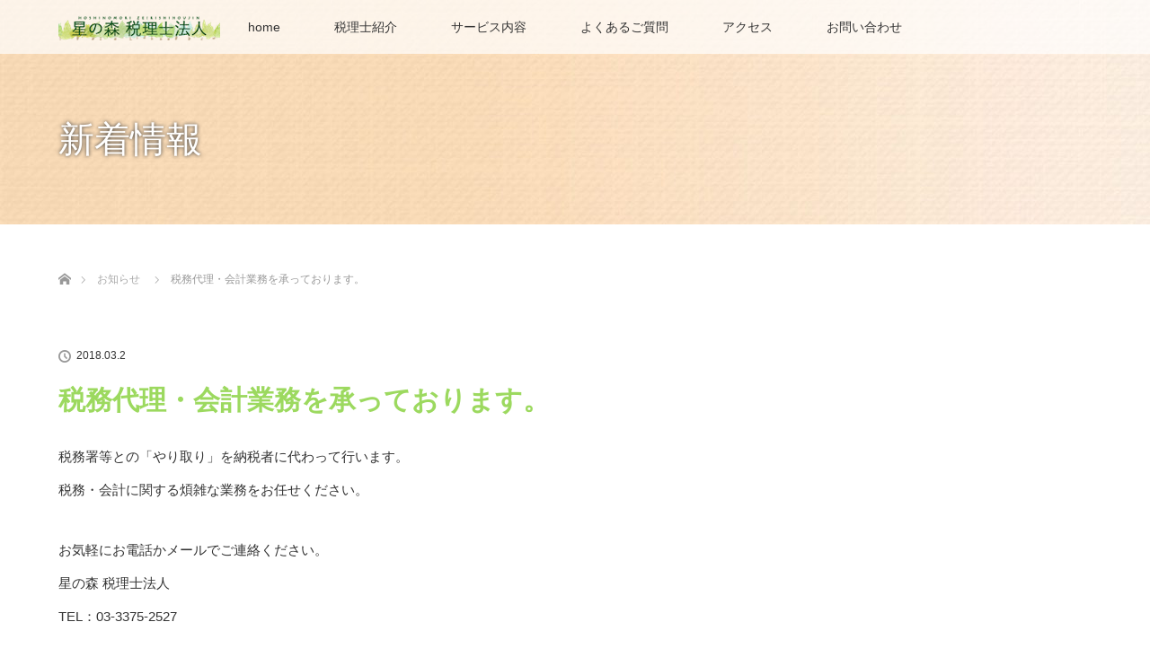

--- FILE ---
content_type: text/html; charset=UTF-8
request_url: https://hoshinomori.info/news/%E7%A8%8E%E5%8B%99%E4%BB%A3%E7%90%86%E3%83%BB%E4%BC%9A%E8%A8%88%E6%A5%AD%E5%8B%99%E3%82%92%E6%89%BF%E3%81%A3%E3%81%A6%E3%81%8A%E3%82%8A%E3%81%BE%E3%81%99%E3%80%82/
body_size: 13116
content:
<!DOCTYPE html>
<html class="pc" dir="ltr" lang="ja" prefix="og: https://ogp.me/ns#">
<head>
<meta charset="UTF-8">
<!--[if IE]><meta http-equiv="X-UA-Compatible" content="IE=edge"><![endif]-->
<meta name="viewport" content="width=device-width">
<title>税務代理・会計業務を承っております。 | 京王線幡ヶ谷駅から徒歩5分の星の森税理士法人</title>
<meta name="description" content="星の森税理士法人は、京王線幡ヶ谷駅より徒歩5分。初台、笹塚、西原エリアを中心に、経験豊富な税理士・公認会計士が、会社経営や経理業務に関するご相談を承ります。節税対策や月次決算などを活用し、会社の適切な意思決定に役立つようサポートいたします。">
<link rel="pingback" href="https://hoshinomori.info/xmlrpc.php">
	<style>img:is([sizes="auto" i], [sizes^="auto," i]) { contain-intrinsic-size: 3000px 1500px }</style>
	
		<!-- All in One SEO 4.9.2 - aioseo.com -->
	<meta name="description" content="星の森税理士法人は、京王線幡ヶ谷駅より徒歩5分。初台、笹塚、西原エリアを中心に、経験豊富な税理士・公認会計士が、会社経営や経理業務に関するご相談を承ります。節税対策や月次決算などを活用し、会社の適切な意思決定に役立つようサポートいたします。" />
	<meta name="robots" content="max-image-preview:large" />
	<link rel="canonical" href="https://hoshinomori.info/news/%e7%a8%8e%e5%8b%99%e4%bb%a3%e7%90%86%e3%83%bb%e4%bc%9a%e8%a8%88%e6%a5%ad%e5%8b%99%e3%82%92%e6%89%bf%e3%81%a3%e3%81%a6%e3%81%8a%e3%82%8a%e3%81%be%e3%81%99%e3%80%82/" />
	<meta name="generator" content="All in One SEO (AIOSEO) 4.9.2" />
		<meta property="og:locale" content="ja_JP" />
		<meta property="og:site_name" content="星の森税理士法人 | 京王線幡ヶ谷駅より徒歩約5分" />
		<meta property="og:type" content="article" />
		<meta property="og:title" content="税務代理・会計業務を承っております。 | 京王線幡ヶ谷駅から徒歩5分の星の森税理士法人" />
		<meta property="og:description" content="星の森税理士法人は、京王線幡ヶ谷駅より徒歩5分。初台、笹塚、西原エリアを中心に、経験豊富な税理士・公認会計士が、会社経営や経理業務に関するご相談を承ります。節税対策や月次決算などを活用し、会社の適切な意思決定に役立つようサポートいたします。" />
		<meta property="og:url" content="https://hoshinomori.info/news/%e7%a8%8e%e5%8b%99%e4%bb%a3%e7%90%86%e3%83%bb%e4%bc%9a%e8%a8%88%e6%a5%ad%e5%8b%99%e3%82%92%e6%89%bf%e3%81%a3%e3%81%a6%e3%81%8a%e3%82%8a%e3%81%be%e3%81%99%e3%80%82/" />
		<meta property="article:published_time" content="2018-03-02T01:05:58+00:00" />
		<meta property="article:modified_time" content="2021-08-11T06:39:02+00:00" />
		<meta name="twitter:card" content="summary_large_image" />
		<meta name="twitter:title" content="税務代理・会計業務を承っております。 | 京王線幡ヶ谷駅から徒歩5分の星の森税理士法人" />
		<meta name="twitter:description" content="星の森税理士法人は、京王線幡ヶ谷駅より徒歩5分。初台、笹塚、西原エリアを中心に、経験豊富な税理士・公認会計士が、会社経営や経理業務に関するご相談を承ります。節税対策や月次決算などを活用し、会社の適切な意思決定に役立つようサポートいたします。" />
		<script type="application/ld+json" class="aioseo-schema">
			{"@context":"https:\/\/schema.org","@graph":[{"@type":"BreadcrumbList","@id":"https:\/\/hoshinomori.info\/news\/%e7%a8%8e%e5%8b%99%e4%bb%a3%e7%90%86%e3%83%bb%e4%bc%9a%e8%a8%88%e6%a5%ad%e5%8b%99%e3%82%92%e6%89%bf%e3%81%a3%e3%81%a6%e3%81%8a%e3%82%8a%e3%81%be%e3%81%99%e3%80%82\/#breadcrumblist","itemListElement":[{"@type":"ListItem","@id":"https:\/\/hoshinomori.info#listItem","position":1,"name":"\u5bb6","item":"https:\/\/hoshinomori.info","nextItem":{"@type":"ListItem","@id":"https:\/\/hoshinomori.info\/news\/#listItem","name":"\u304a\u77e5\u3089\u305b"}},{"@type":"ListItem","@id":"https:\/\/hoshinomori.info\/news\/#listItem","position":2,"name":"\u304a\u77e5\u3089\u305b","item":"https:\/\/hoshinomori.info\/news\/","nextItem":{"@type":"ListItem","@id":"https:\/\/hoshinomori.info\/news\/%e7%a8%8e%e5%8b%99%e4%bb%a3%e7%90%86%e3%83%bb%e4%bc%9a%e8%a8%88%e6%a5%ad%e5%8b%99%e3%82%92%e6%89%bf%e3%81%a3%e3%81%a6%e3%81%8a%e3%82%8a%e3%81%be%e3%81%99%e3%80%82\/#listItem","name":"\u7a0e\u52d9\u4ee3\u7406\u30fb\u4f1a\u8a08\u696d\u52d9\u3092\u627f\u3063\u3066\u304a\u308a\u307e\u3059\u3002"},"previousItem":{"@type":"ListItem","@id":"https:\/\/hoshinomori.info#listItem","name":"\u5bb6"}},{"@type":"ListItem","@id":"https:\/\/hoshinomori.info\/news\/%e7%a8%8e%e5%8b%99%e4%bb%a3%e7%90%86%e3%83%bb%e4%bc%9a%e8%a8%88%e6%a5%ad%e5%8b%99%e3%82%92%e6%89%bf%e3%81%a3%e3%81%a6%e3%81%8a%e3%82%8a%e3%81%be%e3%81%99%e3%80%82\/#listItem","position":3,"name":"\u7a0e\u52d9\u4ee3\u7406\u30fb\u4f1a\u8a08\u696d\u52d9\u3092\u627f\u3063\u3066\u304a\u308a\u307e\u3059\u3002","previousItem":{"@type":"ListItem","@id":"https:\/\/hoshinomori.info\/news\/#listItem","name":"\u304a\u77e5\u3089\u305b"}}]},{"@type":"Organization","@id":"https:\/\/hoshinomori.info\/#organization","name":"\u661f\u306e\u68ee\u7a0e\u7406\u58eb\u6cd5\u4eba","description":"\u4eac\u738b\u7dda\u5e61\u30f6\u8c37\u99c5\u3088\u308a\u5f92\u6b69\u7d045\u5206","url":"https:\/\/hoshinomori.info\/"},{"@type":"WebPage","@id":"https:\/\/hoshinomori.info\/news\/%e7%a8%8e%e5%8b%99%e4%bb%a3%e7%90%86%e3%83%bb%e4%bc%9a%e8%a8%88%e6%a5%ad%e5%8b%99%e3%82%92%e6%89%bf%e3%81%a3%e3%81%a6%e3%81%8a%e3%82%8a%e3%81%be%e3%81%99%e3%80%82\/#webpage","url":"https:\/\/hoshinomori.info\/news\/%e7%a8%8e%e5%8b%99%e4%bb%a3%e7%90%86%e3%83%bb%e4%bc%9a%e8%a8%88%e6%a5%ad%e5%8b%99%e3%82%92%e6%89%bf%e3%81%a3%e3%81%a6%e3%81%8a%e3%82%8a%e3%81%be%e3%81%99%e3%80%82\/","name":"\u7a0e\u52d9\u4ee3\u7406\u30fb\u4f1a\u8a08\u696d\u52d9\u3092\u627f\u3063\u3066\u304a\u308a\u307e\u3059\u3002 | \u4eac\u738b\u7dda\u5e61\u30f6\u8c37\u99c5\u304b\u3089\u5f92\u6b695\u5206\u306e\u661f\u306e\u68ee\u7a0e\u7406\u58eb\u6cd5\u4eba","description":"\u661f\u306e\u68ee\u7a0e\u7406\u58eb\u6cd5\u4eba\u306f\u3001\u4eac\u738b\u7dda\u5e61\u30f6\u8c37\u99c5\u3088\u308a\u5f92\u6b695\u5206\u3002\u521d\u53f0\u3001\u7b39\u585a\u3001\u897f\u539f\u30a8\u30ea\u30a2\u3092\u4e2d\u5fc3\u306b\u3001\u7d4c\u9a13\u8c4a\u5bcc\u306a\u7a0e\u7406\u58eb\u30fb\u516c\u8a8d\u4f1a\u8a08\u58eb\u304c\u3001\u4f1a\u793e\u7d4c\u55b6\u3084\u7d4c\u7406\u696d\u52d9\u306b\u95a2\u3059\u308b\u3054\u76f8\u8ac7\u3092\u627f\u308a\u307e\u3059\u3002\u7bc0\u7a0e\u5bfe\u7b56\u3084\u6708\u6b21\u6c7a\u7b97\u306a\u3069\u3092\u6d3b\u7528\u3057\u3001\u4f1a\u793e\u306e\u9069\u5207\u306a\u610f\u601d\u6c7a\u5b9a\u306b\u5f79\u7acb\u3064\u3088\u3046\u30b5\u30dd\u30fc\u30c8\u3044\u305f\u3057\u307e\u3059\u3002","inLanguage":"ja","isPartOf":{"@id":"https:\/\/hoshinomori.info\/#website"},"breadcrumb":{"@id":"https:\/\/hoshinomori.info\/news\/%e7%a8%8e%e5%8b%99%e4%bb%a3%e7%90%86%e3%83%bb%e4%bc%9a%e8%a8%88%e6%a5%ad%e5%8b%99%e3%82%92%e6%89%bf%e3%81%a3%e3%81%a6%e3%81%8a%e3%82%8a%e3%81%be%e3%81%99%e3%80%82\/#breadcrumblist"},"datePublished":"2018-03-02T10:05:58+09:00","dateModified":"2021-08-11T15:39:02+09:00"},{"@type":"WebSite","@id":"https:\/\/hoshinomori.info\/#website","url":"https:\/\/hoshinomori.info\/","name":"\u661f\u306e\u68ee\u7a0e\u7406\u58eb\u6cd5\u4eba","description":"\u4eac\u738b\u7dda\u5e61\u30f6\u8c37\u99c5\u3088\u308a\u5f92\u6b69\u7d045\u5206","inLanguage":"ja","publisher":{"@id":"https:\/\/hoshinomori.info\/#organization"}}]}
		</script>
		<!-- All in One SEO -->

<link rel='dns-prefetch' href='//www.google.com' />
<link rel='dns-prefetch' href='//challenges.cloudflare.com' />
<link rel='dns-prefetch' href='//www.googletagmanager.com' />
<link rel="alternate" type="application/rss+xml" title="星の森税理士法人 &raquo; フィード" href="https://hoshinomori.info/feed/" />
<link rel="alternate" type="application/rss+xml" title="星の森税理士法人 &raquo; コメントフィード" href="https://hoshinomori.info/comments/feed/" />
<script type="text/javascript">
/* <![CDATA[ */
window._wpemojiSettings = {"baseUrl":"https:\/\/s.w.org\/images\/core\/emoji\/16.0.1\/72x72\/","ext":".png","svgUrl":"https:\/\/s.w.org\/images\/core\/emoji\/16.0.1\/svg\/","svgExt":".svg","source":{"concatemoji":"https:\/\/hoshinomori.info\/wp-includes\/js\/wp-emoji-release.min.js?ver=6.8.3"}};
/*! This file is auto-generated */
!function(s,n){var o,i,e;function c(e){try{var t={supportTests:e,timestamp:(new Date).valueOf()};sessionStorage.setItem(o,JSON.stringify(t))}catch(e){}}function p(e,t,n){e.clearRect(0,0,e.canvas.width,e.canvas.height),e.fillText(t,0,0);var t=new Uint32Array(e.getImageData(0,0,e.canvas.width,e.canvas.height).data),a=(e.clearRect(0,0,e.canvas.width,e.canvas.height),e.fillText(n,0,0),new Uint32Array(e.getImageData(0,0,e.canvas.width,e.canvas.height).data));return t.every(function(e,t){return e===a[t]})}function u(e,t){e.clearRect(0,0,e.canvas.width,e.canvas.height),e.fillText(t,0,0);for(var n=e.getImageData(16,16,1,1),a=0;a<n.data.length;a++)if(0!==n.data[a])return!1;return!0}function f(e,t,n,a){switch(t){case"flag":return n(e,"\ud83c\udff3\ufe0f\u200d\u26a7\ufe0f","\ud83c\udff3\ufe0f\u200b\u26a7\ufe0f")?!1:!n(e,"\ud83c\udde8\ud83c\uddf6","\ud83c\udde8\u200b\ud83c\uddf6")&&!n(e,"\ud83c\udff4\udb40\udc67\udb40\udc62\udb40\udc65\udb40\udc6e\udb40\udc67\udb40\udc7f","\ud83c\udff4\u200b\udb40\udc67\u200b\udb40\udc62\u200b\udb40\udc65\u200b\udb40\udc6e\u200b\udb40\udc67\u200b\udb40\udc7f");case"emoji":return!a(e,"\ud83e\udedf")}return!1}function g(e,t,n,a){var r="undefined"!=typeof WorkerGlobalScope&&self instanceof WorkerGlobalScope?new OffscreenCanvas(300,150):s.createElement("canvas"),o=r.getContext("2d",{willReadFrequently:!0}),i=(o.textBaseline="top",o.font="600 32px Arial",{});return e.forEach(function(e){i[e]=t(o,e,n,a)}),i}function t(e){var t=s.createElement("script");t.src=e,t.defer=!0,s.head.appendChild(t)}"undefined"!=typeof Promise&&(o="wpEmojiSettingsSupports",i=["flag","emoji"],n.supports={everything:!0,everythingExceptFlag:!0},e=new Promise(function(e){s.addEventListener("DOMContentLoaded",e,{once:!0})}),new Promise(function(t){var n=function(){try{var e=JSON.parse(sessionStorage.getItem(o));if("object"==typeof e&&"number"==typeof e.timestamp&&(new Date).valueOf()<e.timestamp+604800&&"object"==typeof e.supportTests)return e.supportTests}catch(e){}return null}();if(!n){if("undefined"!=typeof Worker&&"undefined"!=typeof OffscreenCanvas&&"undefined"!=typeof URL&&URL.createObjectURL&&"undefined"!=typeof Blob)try{var e="postMessage("+g.toString()+"("+[JSON.stringify(i),f.toString(),p.toString(),u.toString()].join(",")+"));",a=new Blob([e],{type:"text/javascript"}),r=new Worker(URL.createObjectURL(a),{name:"wpTestEmojiSupports"});return void(r.onmessage=function(e){c(n=e.data),r.terminate(),t(n)})}catch(e){}c(n=g(i,f,p,u))}t(n)}).then(function(e){for(var t in e)n.supports[t]=e[t],n.supports.everything=n.supports.everything&&n.supports[t],"flag"!==t&&(n.supports.everythingExceptFlag=n.supports.everythingExceptFlag&&n.supports[t]);n.supports.everythingExceptFlag=n.supports.everythingExceptFlag&&!n.supports.flag,n.DOMReady=!1,n.readyCallback=function(){n.DOMReady=!0}}).then(function(){return e}).then(function(){var e;n.supports.everything||(n.readyCallback(),(e=n.source||{}).concatemoji?t(e.concatemoji):e.wpemoji&&e.twemoji&&(t(e.twemoji),t(e.wpemoji)))}))}((window,document),window._wpemojiSettings);
/* ]]> */
</script>
<link rel='stylesheet' id='style-css' href='https://hoshinomori.info/wp-content/themes/lotus_tcd039/style.css?ver=2.2.2' type='text/css' media='all' />
<style id='wp-emoji-styles-inline-css' type='text/css'>

	img.wp-smiley, img.emoji {
		display: inline !important;
		border: none !important;
		box-shadow: none !important;
		height: 1em !important;
		width: 1em !important;
		margin: 0 0.07em !important;
		vertical-align: -0.1em !important;
		background: none !important;
		padding: 0 !important;
	}
</style>
<link rel='stylesheet' id='wp-block-library-css' href='https://hoshinomori.info/wp-includes/css/dist/block-library/style.min.css?ver=6.8.3' type='text/css' media='all' />
<style id='classic-theme-styles-inline-css' type='text/css'>
/*! This file is auto-generated */
.wp-block-button__link{color:#fff;background-color:#32373c;border-radius:9999px;box-shadow:none;text-decoration:none;padding:calc(.667em + 2px) calc(1.333em + 2px);font-size:1.125em}.wp-block-file__button{background:#32373c;color:#fff;text-decoration:none}
</style>
<link rel='stylesheet' id='aioseo/css/src/vue/standalone/blocks/table-of-contents/global.scss-css' href='https://hoshinomori.info/wp-content/plugins/all-in-one-seo-pack/dist/Lite/assets/css/table-of-contents/global.e90f6d47.css?ver=4.9.2' type='text/css' media='all' />
<style id='global-styles-inline-css' type='text/css'>
:root{--wp--preset--aspect-ratio--square: 1;--wp--preset--aspect-ratio--4-3: 4/3;--wp--preset--aspect-ratio--3-4: 3/4;--wp--preset--aspect-ratio--3-2: 3/2;--wp--preset--aspect-ratio--2-3: 2/3;--wp--preset--aspect-ratio--16-9: 16/9;--wp--preset--aspect-ratio--9-16: 9/16;--wp--preset--color--black: #000000;--wp--preset--color--cyan-bluish-gray: #abb8c3;--wp--preset--color--white: #ffffff;--wp--preset--color--pale-pink: #f78da7;--wp--preset--color--vivid-red: #cf2e2e;--wp--preset--color--luminous-vivid-orange: #ff6900;--wp--preset--color--luminous-vivid-amber: #fcb900;--wp--preset--color--light-green-cyan: #7bdcb5;--wp--preset--color--vivid-green-cyan: #00d084;--wp--preset--color--pale-cyan-blue: #8ed1fc;--wp--preset--color--vivid-cyan-blue: #0693e3;--wp--preset--color--vivid-purple: #9b51e0;--wp--preset--gradient--vivid-cyan-blue-to-vivid-purple: linear-gradient(135deg,rgba(6,147,227,1) 0%,rgb(155,81,224) 100%);--wp--preset--gradient--light-green-cyan-to-vivid-green-cyan: linear-gradient(135deg,rgb(122,220,180) 0%,rgb(0,208,130) 100%);--wp--preset--gradient--luminous-vivid-amber-to-luminous-vivid-orange: linear-gradient(135deg,rgba(252,185,0,1) 0%,rgba(255,105,0,1) 100%);--wp--preset--gradient--luminous-vivid-orange-to-vivid-red: linear-gradient(135deg,rgba(255,105,0,1) 0%,rgb(207,46,46) 100%);--wp--preset--gradient--very-light-gray-to-cyan-bluish-gray: linear-gradient(135deg,rgb(238,238,238) 0%,rgb(169,184,195) 100%);--wp--preset--gradient--cool-to-warm-spectrum: linear-gradient(135deg,rgb(74,234,220) 0%,rgb(151,120,209) 20%,rgb(207,42,186) 40%,rgb(238,44,130) 60%,rgb(251,105,98) 80%,rgb(254,248,76) 100%);--wp--preset--gradient--blush-light-purple: linear-gradient(135deg,rgb(255,206,236) 0%,rgb(152,150,240) 100%);--wp--preset--gradient--blush-bordeaux: linear-gradient(135deg,rgb(254,205,165) 0%,rgb(254,45,45) 50%,rgb(107,0,62) 100%);--wp--preset--gradient--luminous-dusk: linear-gradient(135deg,rgb(255,203,112) 0%,rgb(199,81,192) 50%,rgb(65,88,208) 100%);--wp--preset--gradient--pale-ocean: linear-gradient(135deg,rgb(255,245,203) 0%,rgb(182,227,212) 50%,rgb(51,167,181) 100%);--wp--preset--gradient--electric-grass: linear-gradient(135deg,rgb(202,248,128) 0%,rgb(113,206,126) 100%);--wp--preset--gradient--midnight: linear-gradient(135deg,rgb(2,3,129) 0%,rgb(40,116,252) 100%);--wp--preset--font-size--small: 13px;--wp--preset--font-size--medium: 20px;--wp--preset--font-size--large: 36px;--wp--preset--font-size--x-large: 42px;--wp--preset--spacing--20: 0.44rem;--wp--preset--spacing--30: 0.67rem;--wp--preset--spacing--40: 1rem;--wp--preset--spacing--50: 1.5rem;--wp--preset--spacing--60: 2.25rem;--wp--preset--spacing--70: 3.38rem;--wp--preset--spacing--80: 5.06rem;--wp--preset--shadow--natural: 6px 6px 9px rgba(0, 0, 0, 0.2);--wp--preset--shadow--deep: 12px 12px 50px rgba(0, 0, 0, 0.4);--wp--preset--shadow--sharp: 6px 6px 0px rgba(0, 0, 0, 0.2);--wp--preset--shadow--outlined: 6px 6px 0px -3px rgba(255, 255, 255, 1), 6px 6px rgba(0, 0, 0, 1);--wp--preset--shadow--crisp: 6px 6px 0px rgba(0, 0, 0, 1);}:where(.is-layout-flex){gap: 0.5em;}:where(.is-layout-grid){gap: 0.5em;}body .is-layout-flex{display: flex;}.is-layout-flex{flex-wrap: wrap;align-items: center;}.is-layout-flex > :is(*, div){margin: 0;}body .is-layout-grid{display: grid;}.is-layout-grid > :is(*, div){margin: 0;}:where(.wp-block-columns.is-layout-flex){gap: 2em;}:where(.wp-block-columns.is-layout-grid){gap: 2em;}:where(.wp-block-post-template.is-layout-flex){gap: 1.25em;}:where(.wp-block-post-template.is-layout-grid){gap: 1.25em;}.has-black-color{color: var(--wp--preset--color--black) !important;}.has-cyan-bluish-gray-color{color: var(--wp--preset--color--cyan-bluish-gray) !important;}.has-white-color{color: var(--wp--preset--color--white) !important;}.has-pale-pink-color{color: var(--wp--preset--color--pale-pink) !important;}.has-vivid-red-color{color: var(--wp--preset--color--vivid-red) !important;}.has-luminous-vivid-orange-color{color: var(--wp--preset--color--luminous-vivid-orange) !important;}.has-luminous-vivid-amber-color{color: var(--wp--preset--color--luminous-vivid-amber) !important;}.has-light-green-cyan-color{color: var(--wp--preset--color--light-green-cyan) !important;}.has-vivid-green-cyan-color{color: var(--wp--preset--color--vivid-green-cyan) !important;}.has-pale-cyan-blue-color{color: var(--wp--preset--color--pale-cyan-blue) !important;}.has-vivid-cyan-blue-color{color: var(--wp--preset--color--vivid-cyan-blue) !important;}.has-vivid-purple-color{color: var(--wp--preset--color--vivid-purple) !important;}.has-black-background-color{background-color: var(--wp--preset--color--black) !important;}.has-cyan-bluish-gray-background-color{background-color: var(--wp--preset--color--cyan-bluish-gray) !important;}.has-white-background-color{background-color: var(--wp--preset--color--white) !important;}.has-pale-pink-background-color{background-color: var(--wp--preset--color--pale-pink) !important;}.has-vivid-red-background-color{background-color: var(--wp--preset--color--vivid-red) !important;}.has-luminous-vivid-orange-background-color{background-color: var(--wp--preset--color--luminous-vivid-orange) !important;}.has-luminous-vivid-amber-background-color{background-color: var(--wp--preset--color--luminous-vivid-amber) !important;}.has-light-green-cyan-background-color{background-color: var(--wp--preset--color--light-green-cyan) !important;}.has-vivid-green-cyan-background-color{background-color: var(--wp--preset--color--vivid-green-cyan) !important;}.has-pale-cyan-blue-background-color{background-color: var(--wp--preset--color--pale-cyan-blue) !important;}.has-vivid-cyan-blue-background-color{background-color: var(--wp--preset--color--vivid-cyan-blue) !important;}.has-vivid-purple-background-color{background-color: var(--wp--preset--color--vivid-purple) !important;}.has-black-border-color{border-color: var(--wp--preset--color--black) !important;}.has-cyan-bluish-gray-border-color{border-color: var(--wp--preset--color--cyan-bluish-gray) !important;}.has-white-border-color{border-color: var(--wp--preset--color--white) !important;}.has-pale-pink-border-color{border-color: var(--wp--preset--color--pale-pink) !important;}.has-vivid-red-border-color{border-color: var(--wp--preset--color--vivid-red) !important;}.has-luminous-vivid-orange-border-color{border-color: var(--wp--preset--color--luminous-vivid-orange) !important;}.has-luminous-vivid-amber-border-color{border-color: var(--wp--preset--color--luminous-vivid-amber) !important;}.has-light-green-cyan-border-color{border-color: var(--wp--preset--color--light-green-cyan) !important;}.has-vivid-green-cyan-border-color{border-color: var(--wp--preset--color--vivid-green-cyan) !important;}.has-pale-cyan-blue-border-color{border-color: var(--wp--preset--color--pale-cyan-blue) !important;}.has-vivid-cyan-blue-border-color{border-color: var(--wp--preset--color--vivid-cyan-blue) !important;}.has-vivid-purple-border-color{border-color: var(--wp--preset--color--vivid-purple) !important;}.has-vivid-cyan-blue-to-vivid-purple-gradient-background{background: var(--wp--preset--gradient--vivid-cyan-blue-to-vivid-purple) !important;}.has-light-green-cyan-to-vivid-green-cyan-gradient-background{background: var(--wp--preset--gradient--light-green-cyan-to-vivid-green-cyan) !important;}.has-luminous-vivid-amber-to-luminous-vivid-orange-gradient-background{background: var(--wp--preset--gradient--luminous-vivid-amber-to-luminous-vivid-orange) !important;}.has-luminous-vivid-orange-to-vivid-red-gradient-background{background: var(--wp--preset--gradient--luminous-vivid-orange-to-vivid-red) !important;}.has-very-light-gray-to-cyan-bluish-gray-gradient-background{background: var(--wp--preset--gradient--very-light-gray-to-cyan-bluish-gray) !important;}.has-cool-to-warm-spectrum-gradient-background{background: var(--wp--preset--gradient--cool-to-warm-spectrum) !important;}.has-blush-light-purple-gradient-background{background: var(--wp--preset--gradient--blush-light-purple) !important;}.has-blush-bordeaux-gradient-background{background: var(--wp--preset--gradient--blush-bordeaux) !important;}.has-luminous-dusk-gradient-background{background: var(--wp--preset--gradient--luminous-dusk) !important;}.has-pale-ocean-gradient-background{background: var(--wp--preset--gradient--pale-ocean) !important;}.has-electric-grass-gradient-background{background: var(--wp--preset--gradient--electric-grass) !important;}.has-midnight-gradient-background{background: var(--wp--preset--gradient--midnight) !important;}.has-small-font-size{font-size: var(--wp--preset--font-size--small) !important;}.has-medium-font-size{font-size: var(--wp--preset--font-size--medium) !important;}.has-large-font-size{font-size: var(--wp--preset--font-size--large) !important;}.has-x-large-font-size{font-size: var(--wp--preset--font-size--x-large) !important;}
:where(.wp-block-post-template.is-layout-flex){gap: 1.25em;}:where(.wp-block-post-template.is-layout-grid){gap: 1.25em;}
:where(.wp-block-columns.is-layout-flex){gap: 2em;}:where(.wp-block-columns.is-layout-grid){gap: 2em;}
:root :where(.wp-block-pullquote){font-size: 1.5em;line-height: 1.6;}
</style>
<link rel='stylesheet' id='contact-form-7-css' href='https://hoshinomori.info/wp-content/plugins/contact-form-7/includes/css/styles.css?ver=6.1.4' type='text/css' media='all' />
<link rel='stylesheet' id='flexible-faq-css' href='https://hoshinomori.info/wp-content/plugins/flexible-faq/css/flexible-faq.css?ver=0.1' type='text/css' media='all' />
<script type="text/javascript" src="https://hoshinomori.info/wp-includes/js/jquery/jquery.min.js?ver=3.7.1" id="jquery-core-js"></script>
<script type="text/javascript" src="https://hoshinomori.info/wp-includes/js/jquery/jquery-migrate.min.js?ver=3.4.1" id="jquery-migrate-js"></script>

<!-- Site Kit によって追加された Google タグ（gtag.js）スニペット -->
<!-- Google アナリティクス スニペット (Site Kit が追加) -->
<script type="text/javascript" src="https://www.googletagmanager.com/gtag/js?id=GT-M34WZNW" id="google_gtagjs-js" async></script>
<script type="text/javascript" id="google_gtagjs-js-after">
/* <![CDATA[ */
window.dataLayer = window.dataLayer || [];function gtag(){dataLayer.push(arguments);}
gtag("set","linker",{"domains":["hoshinomori.info"]});
gtag("js", new Date());
gtag("set", "developer_id.dZTNiMT", true);
gtag("config", "GT-M34WZNW");
/* ]]> */
</script>
<link rel="https://api.w.org/" href="https://hoshinomori.info/wp-json/" /><link rel='shortlink' href='https://hoshinomori.info/?p=299' />
<link rel="alternate" title="oEmbed (JSON)" type="application/json+oembed" href="https://hoshinomori.info/wp-json/oembed/1.0/embed?url=https%3A%2F%2Fhoshinomori.info%2Fnews%2F%25e7%25a8%258e%25e5%258b%2599%25e4%25bb%25a3%25e7%2590%2586%25e3%2583%25bb%25e4%25bc%259a%25e8%25a8%2588%25e6%25a5%25ad%25e5%258b%2599%25e3%2582%2592%25e6%2589%25bf%25e3%2581%25a3%25e3%2581%25a6%25e3%2581%258a%25e3%2582%258a%25e3%2581%25be%25e3%2581%2599%25e3%2580%2582%2F" />
<link rel="alternate" title="oEmbed (XML)" type="text/xml+oembed" href="https://hoshinomori.info/wp-json/oembed/1.0/embed?url=https%3A%2F%2Fhoshinomori.info%2Fnews%2F%25e7%25a8%258e%25e5%258b%2599%25e4%25bb%25a3%25e7%2590%2586%25e3%2583%25bb%25e4%25bc%259a%25e8%25a8%2588%25e6%25a5%25ad%25e5%258b%2599%25e3%2582%2592%25e6%2589%25bf%25e3%2581%25a3%25e3%2581%25a6%25e3%2581%258a%25e3%2582%258a%25e3%2581%25be%25e3%2581%2599%25e3%2580%2582%2F&#038;format=xml" />
<meta name="generator" content="Site Kit by Google 1.168.0" />
<link rel="stylesheet" media="screen and (max-width:770px)" href="https://hoshinomori.info/wp-content/themes/lotus_tcd039/responsive.css?ver=2.2.2">
<link rel="stylesheet" href="https://hoshinomori.info/wp-content/themes/lotus_tcd039/css/footer-bar.css?ver=2.2.2">

<script src="https://hoshinomori.info/wp-content/themes/lotus_tcd039/js/jquery.easing.1.3.js?ver=2.2.2"></script>
<script src="https://hoshinomori.info/wp-content/themes/lotus_tcd039/js/jscript.js?ver=2.2.2"></script>
<script src="https://hoshinomori.info/wp-content/themes/lotus_tcd039/js/functions.js?ver=2.2.2"></script>
<script src="https://hoshinomori.info/wp-content/themes/lotus_tcd039/js/comment.js?ver=2.2.2"></script>

<style type="text/css">
body, input, textarea { font-family: Verdana, "Hiragino Kaku Gothic ProN", "ヒラギノ角ゴ ProN W3", "メイリオ", Meiryo, sans-serif; }
.rich_font { font-family: Verdana, "Hiragino Kaku Gothic ProN", "ヒラギノ角ゴ ProN W3", "メイリオ", Meiryo, sans-serif; }

body { font-size:15px; }

.pc #header .logo { font-size:21px; }
.mobile #header .logo { font-size:18px; }
.pc #header .desc { font-size:12px; }
#footer_logo .logo { font-size:40px; }
#footer_logo .desc { font-size:12px; }
.pc #header #logo_text_fixed .logo { font-size:21px; }

.index_box_list .image img, #index_blog_list li .image img, #related_post li a.image img, .styled_post_list1 .image img, #recent_news .image img{
  -webkit-transition: all 0.35s ease-in-out; -moz-transition: all 0.35s ease-in-out; transition: all 0.35s ease-in-out;
  -webkit-transform: scale(1); -moz-transform: scale(1); -ms-transform: scale(1); -o-transform: scale(1); transform: scale(1);
  -webkit-backface-visibility:hidden; backface-visibility:hidden;
}
.index_box_list .image a:hover img, #index_blog_list li .image:hover img, #related_post li a.image:hover img, .styled_post_list1 .image:hover img, #recent_news .image:hover img{
 -webkit-transform: scale(1.2); -moz-transform: scale(1.2); -ms-transform: scale(1.2); -o-transform: scale(1.2); transform: scale(1.2);
}

.pc .home #header_top{ background:rgba(255,255,255,1) }
.pc .home #global_menu{ background:rgba(255,255,255,0.7) }
.pc .header_fix #header{ background:rgba(255,255,255,1) }
	.pc .not_home #header{ background:rgba(255,255,255,0.7) }
.pc .not_home.header_fix2 #header{ background:rgba(255,255,255,1) }
.pc #global_menu > ul > li > a{ color:#333333; }

.pc #index_content2 .catchphrase .headline { font-size:30px; }
.pc #index_content2 .catchphrase .desc { font-size:15px; }

#post_title { font-size:30px; }
.post_content { font-size:15px; }

a:hover, #comment_header ul li a:hover, .pc #global_menu > ul > li.active > a, .pc #global_menu li.current-menu-item > a, .pc #global_menu > ul > li > a:hover, #header_logo .logo a:hover, #bread_crumb li.home a:hover:before, #bread_crumb li a:hover,
 .footer_menu li:first-child a, .footer_menu li:only-child a, #previous_next_post a:hover, .color_headline
  { color:#9CD95F; }

.pc #global_menu ul ul a, #return_top a, .next_page_link a:hover, .page_navi a:hover, .collapse_category_list li a:hover .count, .index_archive_link a:hover, .slick-arrow:hover, #header_logo_index .link:hover,
 #previous_next_page a:hover, .page_navi p.back a:hover, .collapse_category_list li a:hover .count, .mobile #global_menu li a:hover,
  #wp-calendar td a:hover, #wp-calendar #prev a:hover, #wp-calendar #next a:hover, .widget_search #search-btn input:hover, .widget_search #searchsubmit:hover, .side_widget.google_search #searchsubmit:hover,
   #submit_comment:hover, #comment_header ul li a:hover, #comment_header ul li.comment_switch_active a, #comment_header #comment_closed p, #post_pagination a:hover, #post_pagination p, a.menu_button:hover, .mobile .footer_menu a:hover, .mobile #footer_menu_bottom li a:hover
    { background-color:#9CD95F; }

.pc #global_menu ul ul a:hover, #return_top a:hover
 { background-color:#F5B95F; }

.side_headline, #footer_address, #recent_news .headline, .page_navi span.current
 { background-color:#21661F; }

#index_content1_top
 { background-color:#F5D89F; }

#comment_textarea textarea:focus, #guest_info input:focus, #comment_header ul li a:hover, #comment_header ul li.comment_switch_active a, #comment_header #comment_closed p
 { border-color:#9CD95F; }

#comment_header ul li.comment_switch_active a:after, #comment_header #comment_closed p:after
 { border-color:#9CD95F transparent transparent transparent; }

.collapse_category_list li a:before
 { border-color: transparent transparent transparent #9CD95F; }


  #site_loader_spinner { border:4px solid rgba(156,217,95,0.2); border-top-color:#9CD95F; }

#footer_top { margin-top:150px; }
#index_news_inner { margin:0 auto 0 auto; }
}

h4.headline.rich_font.color_headline {
    display: none;
}
.elementor-widget-heading .elementor-heading-title{
color:#4c9e55;
}
.elementor-kit-667 {
    --e-global-color-primary: #4c9e55;
}
</style>


<script type="text/javascript">
jQuery(document).ready(function($){
  $('a').not('a[href^="#"], a[href^="tel"], [href^="javascript:void(0);"], a[target="_blank"]').click(function(){
    var pass = $(this).attr("href");
    $('body').fadeOut();
    setTimeout(function(){
      location.href = pass;
    },300);
    return false;
  });
});
</script>


<meta name="generator" content="Elementor 3.34.0; features: additional_custom_breakpoints; settings: css_print_method-external, google_font-enabled, font_display-swap">
<style type="text/css"></style>			<style>
				.e-con.e-parent:nth-of-type(n+4):not(.e-lazyloaded):not(.e-no-lazyload),
				.e-con.e-parent:nth-of-type(n+4):not(.e-lazyloaded):not(.e-no-lazyload) * {
					background-image: none !important;
				}
				@media screen and (max-height: 1024px) {
					.e-con.e-parent:nth-of-type(n+3):not(.e-lazyloaded):not(.e-no-lazyload),
					.e-con.e-parent:nth-of-type(n+3):not(.e-lazyloaded):not(.e-no-lazyload) * {
						background-image: none !important;
					}
				}
				@media screen and (max-height: 640px) {
					.e-con.e-parent:nth-of-type(n+2):not(.e-lazyloaded):not(.e-no-lazyload),
					.e-con.e-parent:nth-of-type(n+2):not(.e-lazyloaded):not(.e-no-lazyload) * {
						background-image: none !important;
					}
				}
			</style>
			<link rel="icon" href="https://hoshinomori.info/wp-content/uploads/2021/07/hoshi_fav-1.png" sizes="32x32" />
<link rel="icon" href="https://hoshinomori.info/wp-content/uploads/2021/07/hoshi_fav-1.png" sizes="192x192" />
<link rel="apple-touch-icon" href="https://hoshinomori.info/wp-content/uploads/2021/07/hoshi_fav-1.png" />
<meta name="msapplication-TileImage" content="https://hoshinomori.info/wp-content/uploads/2021/07/hoshi_fav-1.png" />
</head>
<body id="body" class="wp-singular news-template-default single single-news postid-299 wp-theme-lotus_tcd039 not_home elementor-default elementor-kit-667">

<div id="site_loader_overlay">
 <div id="site_loader_spinner"></div>
</div>

 <div id="header">
  <div id="header_top">
   <div id="header_logo">
    <div id="logo_image">
 <h1 class="logo">
  <a href="https://hoshinomori.info/" title="星の森税理士法人" data-label="星の森税理士法人"><img class="h_logo" src="https://hoshinomori.info/wp-content/uploads/2017/05/hoshi_logo_header2.png?1766745968" alt="星の森税理士法人" title="星の森税理士法人" /></a>
 </h1>
</div>
   </div>
  </div><!-- END #header_top -->
    <div id="header_bottom">
   <a href="#" class="menu_button"><span>menu</span></a>
   <div id="logo_image_fixed">
 <p class="logo"><a href="https://hoshinomori.info/" title="星の森税理士法人"><img class="s_logo" src="https://hoshinomori.info/wp-content/uploads/2017/05/hoshi_logo_sp2-1.png?1766745968" alt="星の森税理士法人" title="星の森税理士法人" /></a></p>
</div>
   <div id="global_menu">
    <ul id="menu-%e3%82%b0%e3%83%ad%e3%83%bc%e3%83%90%e3%83%ab%e3%83%8a%e3%83%93" class="menu"><li id="menu-item-12" class="menu-item menu-item-type-post_type menu-item-object-page menu-item-home menu-item-12"><a href="https://hoshinomori.info/">home</a></li>
<li id="menu-item-43" class="menu-item menu-item-type-post_type menu-item-object-page menu-item-43"><a href="https://hoshinomori.info/staff/">税理士紹介</a></li>
<li id="menu-item-190" class="menu-item menu-item-type-post_type menu-item-object-page menu-item-has-children menu-item-190"><a href="https://hoshinomori.info/service/">サービス内容</a>
<ul class="sub-menu">
	<li id="menu-item-42" class="menu-item menu-item-type-post_type menu-item-object-page menu-item-42"><a href="https://hoshinomori.info/service/">サービス内容</a></li>
	<li id="menu-item-41" class="menu-item menu-item-type-post_type menu-item-object-page menu-item-41"><a href="https://hoshinomori.info/reason/">選ばれる理由</a></li>
	<li id="menu-item-40" class="menu-item menu-item-type-post_type menu-item-object-page menu-item-40"><a href="https://hoshinomori.info/flow/">ご依頼の流れ</a></li>
</ul>
</li>
<li id="menu-item-198" class="menu-item menu-item-type-post_type menu-item-object-page menu-item-has-children menu-item-198"><a href="https://hoshinomori.info/qa/">よくあるご質問</a>
<ul class="sub-menu">
	<li id="menu-item-245" class="menu-item menu-item-type-post_type menu-item-object-page menu-item-245"><a href="https://hoshinomori.info/qa/">よくあるご質問</a></li>
</ul>
</li>
<li id="menu-item-274" class="menu-item menu-item-type-custom menu-item-object-custom menu-item-has-children menu-item-274"><a href="http://hoshinomori.info/firm/#access">アクセス</a>
<ul class="sub-menu">
	<li id="menu-item-275" class="menu-item menu-item-type-custom menu-item-object-custom menu-item-275"><a href="http://hoshinomori.info/firm/#access">アクセス</a></li>
	<li id="menu-item-45" class="menu-item menu-item-type-post_type menu-item-object-page menu-item-45"><a href="https://hoshinomori.info/firm/">事務所案内</a></li>
</ul>
</li>
<li id="menu-item-193" class="menu-item menu-item-type-post_type menu-item-object-page menu-item-has-children menu-item-193"><a href="https://hoshinomori.info/contact/">お問い合わせ</a>
<ul class="sub-menu">
	<li id="menu-item-11" class="menu-item menu-item-type-post_type menu-item-object-page menu-item-11"><a href="https://hoshinomori.info/contact/">お問い合わせ</a></li>
</ul>
</li>
</ul>   </div>
  </div><!-- END #header_bottom -->
   </div><!-- END #header -->

    
 <div id="main_contents" class="clearfix">

<div id="header_image">
 <div class="image"><img src="https://hoshinomori.info/wp-content/uploads/2017/04/hoshi_title2-1280x250.jpg" title="" alt="" /></div>
 <div class="caption" style="text-shadow:0px 0px 4px #333333; color:#FFFFFF; ">
  <p class="title rich_font" style="font-size:40px;">新着情報</p>
 </div>
</div>

<div id="bread_crumb">

<ul class="clearfix" itemscope itemtype="http://schema.org/BreadcrumbList">
 <li itemprop="itemListElement" itemscope itemtype="http://schema.org/ListItem" class="home"><a itemprop="item" href="https://hoshinomori.info/"><span itemprop="name">ホーム</span></a><meta itemprop="position" content="1" /></li>

 <li itemprop="itemListElement" itemscope itemtype="http://schema.org/ListItem"><a itemprop="item" href="https://hoshinomori.info/news/"><span itemprop="name">お知らせ</span></a><meta itemprop="position" content="2" /></li>
 <li itemprop="itemListElement" itemscope itemtype="http://schema.org/ListItem" class="last"><span itemprop="name">税務代理・会計業務を承っております。</span><meta itemprop="position" content="3" /></li>

</ul>
</div>

<div id="main_col" class="clearfix">

<div id="left_col">

 
 <div id="article">

  
    <ul id="post_meta_top" class="clearfix">
   <li class="date"><time class="entry-date updated" datetime="2021-08-11T15:39:02+09:00">2018.03.2</time></li>
  </ul>
  
  <h2 id="post_title" class="rich_font color_headline">税務代理・会計業務を承っております。</h2>

  
  <div class="post_content clearfix">
   <p>税務署等との「やり取り」を納税者に代わって行います。<br />
税務・会計に関する煩雑な業務をお任せください。</p>
<p>お気軽にお電話かメールでご連絡ください。<br />
星の森 税理士法人<br />
TEL：03-3375-2527</p>
     </div>

  
    <div id="previous_next_page" class="clearfix">
   <a class='prev' href='https://hoshinomori.info/news/%e3%81%8a%e5%ae%a2%e6%a7%98%e3%81%ae%e3%81%8a%e6%82%a9%e3%81%bf%e3%81%ab%e5%90%88%e3%82%8f%e3%81%9b%e3%81%a6%e5%b9%85%e5%ba%83%e3%81%8f%e3%81%94%e5%af%be%e5%bf%9c%e3%81%84%e3%81%9f%e3%81%97%e3%81%be/' title='お客様のお悩みに合わせて幅広くご対応いたします。'>PREV</a>
<a class='next' href='https://hoshinomori.info/news/%e6%b0%97%e8%bb%bd%e3%81%ab%e7%9b%b8%e8%ab%87%e3%81%a7%e3%81%8d%e3%82%8b%e4%bc%81%e6%a5%ad%e6%88%90%e9%95%b7%e3%81%ae%e3%83%91%e3%83%bc%e3%83%88%e3%83%8a%e3%83%bc%e3%81%a8%e3%81%97%e3%81%a6/' title='気軽に相談できる企業成長のパートナーとして'>NEXT</a>
  </div>
  
 </div><!-- END #article -->

 
  <div id="recent_news">
  <h3 class="headline"><span>最近のお知らせ</span></h3>
  <ol class="clearfix">
      <li class="clearfix">
    <a class="image" href="https://hoshinomori.info/news/%e5%b9%b4%e6%9c%ab%e3%81%ae%e3%81%94%e6%8c%a8%e6%8b%b6-8/"><img width="200" height="200" src="[data-uri]" data-lazy-type="image" data-lazy-src="https://hoshinomori.info/wp-content/uploads/2018/12/c7f8295687cb6784806b5c4a323fd44c_s-200x200.jpg" class="lazy lazy-hidden attachment-size1 size-size1 wp-post-image" alt="" decoding="async" data-lazy-srcset="https://hoshinomori.info/wp-content/uploads/2018/12/c7f8295687cb6784806b5c4a323fd44c_s-200x200.jpg 200w, https://hoshinomori.info/wp-content/uploads/2018/12/c7f8295687cb6784806b5c4a323fd44c_s-150x150.jpg 150w, https://hoshinomori.info/wp-content/uploads/2018/12/c7f8295687cb6784806b5c4a323fd44c_s-300x300.jpg 300w, https://hoshinomori.info/wp-content/uploads/2018/12/c7f8295687cb6784806b5c4a323fd44c_s-120x120.jpg 120w" data-lazy-sizes="(max-width: 200px) 100vw, 200px" /><noscript><img width="200" height="200" src="https://hoshinomori.info/wp-content/uploads/2018/12/c7f8295687cb6784806b5c4a323fd44c_s-200x200.jpg" class="attachment-size1 size-size1 wp-post-image" alt="" decoding="async" srcset="https://hoshinomori.info/wp-content/uploads/2018/12/c7f8295687cb6784806b5c4a323fd44c_s-200x200.jpg 200w, https://hoshinomori.info/wp-content/uploads/2018/12/c7f8295687cb6784806b5c4a323fd44c_s-150x150.jpg 150w, https://hoshinomori.info/wp-content/uploads/2018/12/c7f8295687cb6784806b5c4a323fd44c_s-300x300.jpg 300w, https://hoshinomori.info/wp-content/uploads/2018/12/c7f8295687cb6784806b5c4a323fd44c_s-120x120.jpg 120w" sizes="(max-width: 200px) 100vw, 200px" /></noscript></a>    <div class="content">
     <p class="date">2025.12.26</p>     <h3 class="title"><a href="https://hoshinomori.info/news/%e5%b9%b4%e6%9c%ab%e3%81%ae%e3%81%94%e6%8c%a8%e6%8b%b6-8/">年末のご挨拶</a></h3>
    </div>
   </li>
      <li class="clearfix">
    <a class="image" href="https://hoshinomori.info/news/2025%e5%b9%b412%e6%9c%88%e3%81%ae%e7%a8%8e%e5%8b%99/"><img width="200" height="200" src="[data-uri]" data-lazy-type="image" data-lazy-src="https://hoshinomori.info/wp-content/uploads/2018/05/5f06bdae6df47e4ac2eddd16ea2078fb_s-200x200.jpg" class="lazy lazy-hidden attachment-size1 size-size1 wp-post-image" alt="" decoding="async" data-lazy-srcset="https://hoshinomori.info/wp-content/uploads/2018/05/5f06bdae6df47e4ac2eddd16ea2078fb_s-200x200.jpg 200w, https://hoshinomori.info/wp-content/uploads/2018/05/5f06bdae6df47e4ac2eddd16ea2078fb_s-150x150.jpg 150w, https://hoshinomori.info/wp-content/uploads/2018/05/5f06bdae6df47e4ac2eddd16ea2078fb_s-120x120.jpg 120w" data-lazy-sizes="(max-width: 200px) 100vw, 200px" /><noscript><img width="200" height="200" src="https://hoshinomori.info/wp-content/uploads/2018/05/5f06bdae6df47e4ac2eddd16ea2078fb_s-200x200.jpg" class="attachment-size1 size-size1 wp-post-image" alt="" decoding="async" srcset="https://hoshinomori.info/wp-content/uploads/2018/05/5f06bdae6df47e4ac2eddd16ea2078fb_s-200x200.jpg 200w, https://hoshinomori.info/wp-content/uploads/2018/05/5f06bdae6df47e4ac2eddd16ea2078fb_s-150x150.jpg 150w, https://hoshinomori.info/wp-content/uploads/2018/05/5f06bdae6df47e4ac2eddd16ea2078fb_s-120x120.jpg 120w" sizes="(max-width: 200px) 100vw, 200px" /></noscript></a>    <div class="content">
     <p class="date">2025.12.1</p>     <h3 class="title"><a href="https://hoshinomori.info/news/2025%e5%b9%b412%e6%9c%88%e3%81%ae%e7%a8%8e%e5%8b%99/">2025年12月の税務</a></h3>
    </div>
   </li>
      <li class="clearfix">
    <a class="image" href="https://hoshinomori.info/news/2025%e5%b9%b411%e6%9c%88%e3%81%ae%e7%a8%8e%e5%8b%99/"><img width="200" height="200" src="[data-uri]" data-lazy-type="image" data-lazy-src="https://hoshinomori.info/wp-content/uploads/2018/05/65df632bae74265c909bf3b0990b1198_s-200x200.jpg" class="lazy lazy-hidden attachment-size1 size-size1 wp-post-image" alt="" decoding="async" data-lazy-srcset="https://hoshinomori.info/wp-content/uploads/2018/05/65df632bae74265c909bf3b0990b1198_s-200x200.jpg 200w, https://hoshinomori.info/wp-content/uploads/2018/05/65df632bae74265c909bf3b0990b1198_s-150x150.jpg 150w, https://hoshinomori.info/wp-content/uploads/2018/05/65df632bae74265c909bf3b0990b1198_s-120x120.jpg 120w" data-lazy-sizes="(max-width: 200px) 100vw, 200px" /><noscript><img width="200" height="200" src="https://hoshinomori.info/wp-content/uploads/2018/05/65df632bae74265c909bf3b0990b1198_s-200x200.jpg" class="attachment-size1 size-size1 wp-post-image" alt="" decoding="async" srcset="https://hoshinomori.info/wp-content/uploads/2018/05/65df632bae74265c909bf3b0990b1198_s-200x200.jpg 200w, https://hoshinomori.info/wp-content/uploads/2018/05/65df632bae74265c909bf3b0990b1198_s-150x150.jpg 150w, https://hoshinomori.info/wp-content/uploads/2018/05/65df632bae74265c909bf3b0990b1198_s-120x120.jpg 120w" sizes="(max-width: 200px) 100vw, 200px" /></noscript></a>    <div class="content">
     <p class="date">2025.11.1</p>     <h3 class="title"><a href="https://hoshinomori.info/news/2025%e5%b9%b411%e6%9c%88%e3%81%ae%e7%a8%8e%e5%8b%99/">2025年11月の税務</a></h3>
    </div>
   </li>
      <li class="clearfix">
    <a class="image" href="https://hoshinomori.info/news/2025%e5%b9%b410%e6%9c%88%e3%81%ae%e7%a8%8e%e5%8b%99/"><img width="200" height="200" src="[data-uri]" data-lazy-type="image" data-lazy-src="https://hoshinomori.info/wp-content/uploads/2018/05/844f59623d38bc4e8d34ced15eedbbb3_m-200x200.jpg" class="lazy lazy-hidden attachment-size1 size-size1 wp-post-image" alt="" decoding="async" data-lazy-srcset="https://hoshinomori.info/wp-content/uploads/2018/05/844f59623d38bc4e8d34ced15eedbbb3_m-200x200.jpg 200w, https://hoshinomori.info/wp-content/uploads/2018/05/844f59623d38bc4e8d34ced15eedbbb3_m-150x150.jpg 150w, https://hoshinomori.info/wp-content/uploads/2018/05/844f59623d38bc4e8d34ced15eedbbb3_m-120x120.jpg 120w" data-lazy-sizes="(max-width: 200px) 100vw, 200px" /><noscript><img width="200" height="200" src="https://hoshinomori.info/wp-content/uploads/2018/05/844f59623d38bc4e8d34ced15eedbbb3_m-200x200.jpg" class="attachment-size1 size-size1 wp-post-image" alt="" decoding="async" srcset="https://hoshinomori.info/wp-content/uploads/2018/05/844f59623d38bc4e8d34ced15eedbbb3_m-200x200.jpg 200w, https://hoshinomori.info/wp-content/uploads/2018/05/844f59623d38bc4e8d34ced15eedbbb3_m-150x150.jpg 150w, https://hoshinomori.info/wp-content/uploads/2018/05/844f59623d38bc4e8d34ced15eedbbb3_m-120x120.jpg 120w" sizes="(max-width: 200px) 100vw, 200px" /></noscript></a>    <div class="content">
     <p class="date">2025.10.1</p>     <h3 class="title"><a href="https://hoshinomori.info/news/2025%e5%b9%b410%e6%9c%88%e3%81%ae%e7%a8%8e%e5%8b%99/">2025年10月の税務</a></h3>
    </div>
   </li>
      <li class="clearfix">
    <a class="image" href="https://hoshinomori.info/news/2025%e5%b9%b49%e6%9c%88%e3%81%ae%e7%a8%8e%e5%8b%99/"><img width="200" height="200" src="[data-uri]" data-lazy-type="image" data-lazy-src="https://hoshinomori.info/wp-content/uploads/2018/05/8f0132558c7a57122dec6519c2ce078d_s-200x200.jpg" class="lazy lazy-hidden attachment-size1 size-size1 wp-post-image" alt="" decoding="async" data-lazy-srcset="https://hoshinomori.info/wp-content/uploads/2018/05/8f0132558c7a57122dec6519c2ce078d_s-200x200.jpg 200w, https://hoshinomori.info/wp-content/uploads/2018/05/8f0132558c7a57122dec6519c2ce078d_s-150x150.jpg 150w, https://hoshinomori.info/wp-content/uploads/2018/05/8f0132558c7a57122dec6519c2ce078d_s-120x120.jpg 120w" data-lazy-sizes="(max-width: 200px) 100vw, 200px" /><noscript><img width="200" height="200" src="https://hoshinomori.info/wp-content/uploads/2018/05/8f0132558c7a57122dec6519c2ce078d_s-200x200.jpg" class="attachment-size1 size-size1 wp-post-image" alt="" decoding="async" srcset="https://hoshinomori.info/wp-content/uploads/2018/05/8f0132558c7a57122dec6519c2ce078d_s-200x200.jpg 200w, https://hoshinomori.info/wp-content/uploads/2018/05/8f0132558c7a57122dec6519c2ce078d_s-150x150.jpg 150w, https://hoshinomori.info/wp-content/uploads/2018/05/8f0132558c7a57122dec6519c2ce078d_s-120x120.jpg 120w" sizes="(max-width: 200px) 100vw, 200px" /></noscript></a>    <div class="content">
     <p class="date">2025.09.3</p>     <h3 class="title"><a href="https://hoshinomori.info/news/2025%e5%b9%b49%e6%9c%88%e3%81%ae%e7%a8%8e%e5%8b%99/">2025年9月の税務</a></h3>
    </div>
   </li>
     </ol>
 </div>
 
</div><!-- END #left_col -->


 

</div><!-- END #main_col -->


 </div><!-- END #main_contents -->

<div id="footer_wrapper">
 <div id="footer_top">
  <div id="footer_top_inner">

   <!-- footer logo -->
   <div id="footer_logo">
    <div class="logo_area">
 <p class="logo"><a href="https://hoshinomori.info/" title="星の森税理士法人"><img class="f_logo" src="https://hoshinomori.info/wp-content/uploads/2017/05/hoshi_logo_footer2.png?1766745968" alt="星の森税理士法人" title="星の森税理士法人" /></a></p>
</div>
   </div>

   <!-- footer menu -->
      <div id="footer_menu" class="clearfix">
        <div id="footer-menu1" class="footer_menu clearfix">
     <ul id="menu-%e3%83%95%e3%83%83%e3%82%bf%e3%83%bc%ef%bc%881%e5%88%97%e7%9b%ae%ef%bc%89" class="menu"><li id="menu-item-113" class="menu-item menu-item-type-post_type menu-item-object-page menu-item-home menu-item-113"><a href="https://hoshinomori.info/">HOME</a></li>
</ul>    </div>
            <div id="footer-menu2" class="footer_menu clearfix">
     <ul id="menu-%e3%83%95%e3%83%83%e3%82%bf%e3%83%bc%ef%bc%882%e5%88%97%e7%9b%ae%ef%bc%89" class="menu"><li id="menu-item-116" class="menu-item menu-item-type-post_type menu-item-object-page menu-item-116"><a href="https://hoshinomori.info/firm/">事務所案内</a></li>
<li id="menu-item-114" class="menu-item menu-item-type-post_type menu-item-object-page menu-item-114"><a href="https://hoshinomori.info/staff/">税理士紹介</a></li>
<li id="menu-item-115" class="menu-item menu-item-type-post_type menu-item-object-page menu-item-115"><a href="https://hoshinomori.info/access/">アクセス</a></li>
</ul>    </div>
            <div id="footer-menu3" class="footer_menu clearfix">
     <ul id="menu-%e3%83%95%e3%83%83%e3%82%bf%e3%83%bc%ef%bc%883%e5%88%97%e7%9b%ae%ef%bc%89" class="menu"><li id="menu-item-118" class="menu-item menu-item-type-post_type menu-item-object-page menu-item-118"><a href="https://hoshinomori.info/service/">サービス内容</a></li>
<li id="menu-item-117" class="menu-item menu-item-type-post_type menu-item-object-page menu-item-117"><a href="https://hoshinomori.info/reason/">選ばれる理由</a></li>
</ul>    </div>
            <div id="footer-menu4" class="footer_menu clearfix">
     <ul id="menu-%e3%83%95%e3%83%83%e3%82%bf%e3%83%bc%ef%bc%884%e5%88%97%e7%9b%ae%ef%bc%89" class="menu"><li id="menu-item-119" class="menu-item menu-item-type-post_type menu-item-object-page menu-item-119"><a href="https://hoshinomori.info/flow/">ご依頼の流れ</a></li>
</ul>    </div>
            <div id="footer-menu5" class="footer_menu clearfix">
     <ul id="menu-%e3%83%95%e3%83%83%e3%82%bf%e3%83%bc%ef%bc%885%e5%88%97%e7%9b%ae%ef%bc%89" class="menu"><li id="menu-item-120" class="menu-item menu-item-type-post_type menu-item-object-page menu-item-120"><a href="https://hoshinomori.info/qa/">よくあるご質問</a></li>
</ul>    </div>
            <div id="footer-menu6" class="footer_menu clearfix">
     <ul id="menu-%e3%83%95%e3%83%83%e3%82%bf%e3%83%bc%ef%bc%886%e5%88%97%e7%9b%ae%ef%bc%89" class="menu"><li id="menu-item-121" class="menu-item menu-item-type-post_type menu-item-object-page menu-item-121"><a href="https://hoshinomori.info/contact/">お問い合わせ</a></li>
</ul>    </div>
       </div>
   

  </div><!-- END #footer_top_inner -->
 </div><!-- END #footer_top -->

    <p id="footer_address"><span class="mr10">星の森 税理士法人</span>東京都渋谷区幡ヶ谷1丁目7番4号 深津ビル501<span class="ml10">03-3375-2527</span></p>
   
 <div id="footer_bottom">
  <div id="footer_bottom_inner" class="clearfix">
   <!-- social button -->
      <p id="copyright">Copyright &copy;&nbsp; <a href="https://hoshinomori.info/">星の森税理士法人</a></p>

  </div><!-- END #footer_bottom_inner -->
 </div><!-- END #footer_bottom -->
</div><!-- /footer_wrapper -->


 <div id="return_top">
  <a href="#body"><span>PAGE TOP</span></a>
 </div>


 <script>

 jQuery(window).bind("unload",function(){});

 jQuery(document).ready(function($){

  function after_load() {
   $('#site_loader_spinner').delay(300).addClass('fade_out');
   $('#site_loader_overlay').delay(600).addClass('fade_out');
   $('#site_loader_spinner').delay(600).fadeOut(100);
   $('#site_loader_overlay').delay(900).fadeOut(100);
        }


  $(window).load(function () {
    after_load();
  });
 
  $(function(){
    setTimeout(function(){
      if( $('#site_loader_overlay').is(':visible') ) {
        after_load();
      }
    }, 3000);
  });

 });
 </script>

 
 
 <!-- facebook share button code -->
 <div id="fb-root"></div>
 <script>
 (function(d, s, id) {
   var js, fjs = d.getElementsByTagName(s)[0];
   if (d.getElementById(id)) return;
   js = d.createElement(s); js.id = id;
   js.src = "//connect.facebook.net/ja_JP/sdk.js#xfbml=1&version=v2.5";
   fjs.parentNode.insertBefore(js, fjs);
 }(document, 'script', 'facebook-jssdk'));
 </script>

 

<script type="speculationrules">
{"prefetch":[{"source":"document","where":{"and":[{"href_matches":"\/*"},{"not":{"href_matches":["\/wp-*.php","\/wp-admin\/*","\/wp-content\/uploads\/*","\/wp-content\/*","\/wp-content\/plugins\/*","\/wp-content\/themes\/lotus_tcd039\/*","\/*\\?(.+)"]}},{"not":{"selector_matches":"a[rel~=\"nofollow\"]"}},{"not":{"selector_matches":".no-prefetch, .no-prefetch a"}}]},"eagerness":"conservative"}]}
</script>
			<script>
				const lazyloadRunObserver = () => {
					const lazyloadBackgrounds = document.querySelectorAll( `.e-con.e-parent:not(.e-lazyloaded)` );
					const lazyloadBackgroundObserver = new IntersectionObserver( ( entries ) => {
						entries.forEach( ( entry ) => {
							if ( entry.isIntersecting ) {
								let lazyloadBackground = entry.target;
								if( lazyloadBackground ) {
									lazyloadBackground.classList.add( 'e-lazyloaded' );
								}
								lazyloadBackgroundObserver.unobserve( entry.target );
							}
						});
					}, { rootMargin: '200px 0px 200px 0px' } );
					lazyloadBackgrounds.forEach( ( lazyloadBackground ) => {
						lazyloadBackgroundObserver.observe( lazyloadBackground );
					} );
				};
				const events = [
					'DOMContentLoaded',
					'elementor/lazyload/observe',
				];
				events.forEach( ( event ) => {
					document.addEventListener( event, lazyloadRunObserver );
				} );
			</script>
			<script type="text/javascript" src="https://hoshinomori.info/wp-includes/js/comment-reply.min.js?ver=6.8.3" id="comment-reply-js" async="async" data-wp-strategy="async"></script>
<script type="module"  src="https://hoshinomori.info/wp-content/plugins/all-in-one-seo-pack/dist/Lite/assets/table-of-contents.95d0dfce.js?ver=4.9.2" id="aioseo/js/src/vue/standalone/blocks/table-of-contents/frontend.js-js"></script>
<script type="text/javascript" src="https://hoshinomori.info/wp-includes/js/dist/hooks.min.js?ver=4d63a3d491d11ffd8ac6" id="wp-hooks-js"></script>
<script type="text/javascript" src="https://hoshinomori.info/wp-includes/js/dist/i18n.min.js?ver=5e580eb46a90c2b997e6" id="wp-i18n-js"></script>
<script type="text/javascript" id="wp-i18n-js-after">
/* <![CDATA[ */
wp.i18n.setLocaleData( { 'text direction\u0004ltr': [ 'ltr' ] } );
/* ]]> */
</script>
<script type="text/javascript" src="https://hoshinomori.info/wp-content/plugins/contact-form-7/includes/swv/js/index.js?ver=6.1.4" id="swv-js"></script>
<script type="text/javascript" id="contact-form-7-js-translations">
/* <![CDATA[ */
( function( domain, translations ) {
	var localeData = translations.locale_data[ domain ] || translations.locale_data.messages;
	localeData[""].domain = domain;
	wp.i18n.setLocaleData( localeData, domain );
} )( "contact-form-7", {"translation-revision-date":"2025-11-30 08:12:23+0000","generator":"GlotPress\/4.0.3","domain":"messages","locale_data":{"messages":{"":{"domain":"messages","plural-forms":"nplurals=1; plural=0;","lang":"ja_JP"},"This contact form is placed in the wrong place.":["\u3053\u306e\u30b3\u30f3\u30bf\u30af\u30c8\u30d5\u30a9\u30fc\u30e0\u306f\u9593\u9055\u3063\u305f\u4f4d\u7f6e\u306b\u7f6e\u304b\u308c\u3066\u3044\u307e\u3059\u3002"],"Error:":["\u30a8\u30e9\u30fc:"]}},"comment":{"reference":"includes\/js\/index.js"}} );
/* ]]> */
</script>
<script type="text/javascript" id="contact-form-7-js-before">
/* <![CDATA[ */
var wpcf7 = {
    "api": {
        "root": "https:\/\/hoshinomori.info\/wp-json\/",
        "namespace": "contact-form-7\/v1"
    }
};
/* ]]> */
</script>
<script type="text/javascript" src="https://hoshinomori.info/wp-content/plugins/contact-form-7/includes/js/index.js?ver=6.1.4" id="contact-form-7-js"></script>
<script type="text/javascript" src="https://hoshinomori.info/wp-content/plugins/flexible-faq/js/flexible-faq.js?ver=0.1" id="flexible-faq-js"></script>
<script type="text/javascript" id="google-invisible-recaptcha-js-before">
/* <![CDATA[ */
var renderInvisibleReCaptcha = function() {

    for (var i = 0; i < document.forms.length; ++i) {
        var form = document.forms[i];
        var holder = form.querySelector('.inv-recaptcha-holder');

        if (null === holder) continue;
		holder.innerHTML = '';

         (function(frm){
			var cf7SubmitElm = frm.querySelector('.wpcf7-submit');
            var holderId = grecaptcha.render(holder,{
                'sitekey': '6LciIYoUAAAAAKh3iUZ7RY7AZNlCjpGwOT0ww3Hp', 'size': 'invisible', 'badge' : 'bottomleft',
                'callback' : function (recaptchaToken) {
					if((null !== cf7SubmitElm) && (typeof jQuery != 'undefined')){jQuery(frm).submit();grecaptcha.reset(holderId);return;}
					 HTMLFormElement.prototype.submit.call(frm);
                },
                'expired-callback' : function(){grecaptcha.reset(holderId);}
            });

			if(null !== cf7SubmitElm && (typeof jQuery != 'undefined') ){
				jQuery(cf7SubmitElm).off('click').on('click', function(clickEvt){
					clickEvt.preventDefault();
					grecaptcha.execute(holderId);
				});
			}
			else
			{
				frm.onsubmit = function (evt){evt.preventDefault();grecaptcha.execute(holderId);};
			}


        })(form);
    }
};
/* ]]> */
</script>
<script type="text/javascript" async defer src="https://www.google.com/recaptcha/api.js?onload=renderInvisibleReCaptcha&amp;render=explicit" id="google-invisible-recaptcha-js"></script>
<script type="text/javascript" src="https://challenges.cloudflare.com/turnstile/v0/api.js" id="cloudflare-turnstile-js" data-wp-strategy="async"></script>
<script type="text/javascript" id="cloudflare-turnstile-js-after">
/* <![CDATA[ */
document.addEventListener( 'wpcf7submit', e => turnstile.reset() );
/* ]]> */
</script>
<script type="text/javascript" src="https://hoshinomori.info/wp-content/plugins/bj-lazy-load/js/bj-lazy-load.min.js?ver=2" id="BJLL-js"></script>
</body>
</html>